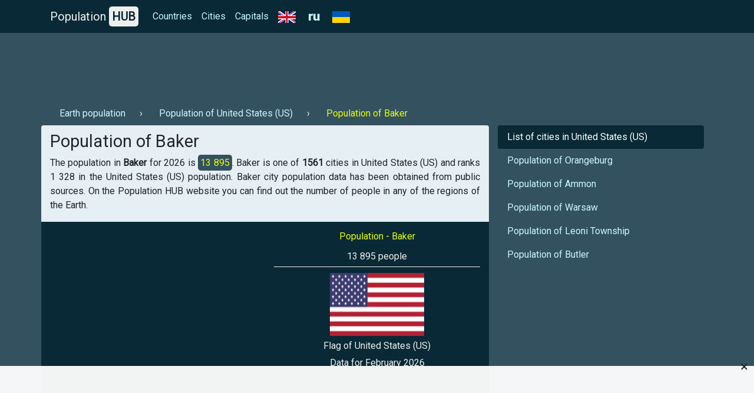

--- FILE ---
content_type: text/html; charset=UTF-8
request_url: https://population-hub.com/en/us/population-of-baker-1511.html
body_size: 4024
content:

<!- US-->

<!DOCTYPE html>
<html lang="en">
<head>
<meta charset="utf-8">
<meta name="viewport" content="width=device-width, initial-scale=1.0">

<title>Population of Baker 2026 | Baker population - statistics</title>
<meta name="description" content="Find out the population of Chongqing Baker for 2026 year ⚡ - 【Population HUB】." />
<meta name="keywords" content="Population of Baker, Baker population" />

<link rel="stylesheet" href="https://population-hub.com/bootstrap.min.css">
<link rel="stylesheet" href="https://fonts.googleapis.com/css?family=Roboto&display=swap">

<link rel="shortcut icon" href="https://population-hub.com/favicon.ico" type="image/x-icon">

<script src="https://population-hub.com/jquery.min.js"></script>
<script src="https://population-hub.com/bootstrap.min.js"></script>

<link rel="canonical" href="https://population-hub.com/en/us/population-of-baker-1511.html" />
<link rel="alternate" href="https://population-hub.com/ru/us/population-of-baker-1511.html" hreflang="ru">
<link rel="alternate" href="https://population-hub.com/en/us/population-of-baker-1511.html" hreflang="en">
<link rel="alternate" href="https://population-hub.com/ua/us/population-of-baker-1511.html" hreflang="uk">

<meta name="robots" content="index,follow" />

<meta property="og:title" content="Population of Baker 2026 | Baker population - statistics" />
<meta property="og:description" content="Find out the population of Chongqing Baker for 2026 year ⚡ - 【Population HUB】." />
<meta property="og:type" content="website" />
<meta property="og:url" content="https://population-hub.com/en/us/population-of-baker-1511.html" />
<meta property="og:image" content="https://population-hub.com/images/flag_of_the_united_states.png" />
<meta property="og:site_name" content="Population HUB" />

<base href="https://population-hub.com/en/us/population-of-baker-1511.html" />


<style type="text/css">body {font-family: Roboto; background-color: #34515f}.fixed-top {background-color: #082935}#breadcrumbs li+li:before {padding: 0 .5rem 0; content: "\203A";color: #eee}#breadcrumbs a.nav-link {display: inline-block}#breadcrumbs span.nav-link {display: inline-block}.nav-link.disabled {color: #e4ff07}a {color: #c8f7ff}a:hover {color: #e4ff07}.nav-pills .nav-link.active {background-color: #082935}.nav-link.active:hover: {background-color: #082935}.nav-link.active:hover:before {padding: 0 .5rem 0; content: "\203A"}.nav-link.hype:hover {color: #f1f1f1}.nav-link.hype:hover:before {padding: 0 .5rem 0; content: "\203A"}section {border-radius: .25rem; padding: 10px 10px 0px 10px; margin-bottom: 20px}footer p {margin: 0; padding: 10px 0}h1 {font-size: 1.8rem}h2 {font-size: 1.3rem}h3 {font-size: 1rem}h3 a, h3 a:hover {color: #082935}.container.links {background-color: #082935; padding: 10px; border-radius: .25rem}.card {border: 0}.card-body {padding: .5rem}.card-body a, card-body a:hover {color: #2F80ED}.card-header {margin: 0; border: 0; background-color: #e6eff3}.card-link, .card-link:hover {color: #000}#accordion {display: inline-block; width: 100%}.right-ads-block {border-bottom: 1px solid #eee; margin-bottom: 10px}.right-ads-block h3 {color: #e4ff07}.right-ads-block p {color: #eee; margin: 0; padding: 5px 0}.flag {color: #eee; display: block; padding: 5px 0}.target-info {display: block; margin: 0 auto; text-align: center}.year {color: #eee}.navbar-brand {color: #eee}.hub {padding: 5px; background-color: #eee; border-radius: 5px; color: #082935; font-weight: 600}.p-info {background-color: #34515f; color: #e4ff07; padding: 4px; border-radius: 5px}.c-content {background-color: #082935; padding: 15px 0; margin-bottom: 10px}.r-1 {margin-top: 56px; padding: 10px 0}.htwo{color: #eee;margin-top: 15px}footer{color: #eee}.useful-links a, .useful-links a:hover{color: #135fbd}.useful-links p {font-size: 1rem}.table-responsive a, .table-responsive a:hover {color:#135fbd}h2.aside{color: #eee;padding: 15px 0 0 15px;border-top: 1px solid #eee;border-left: 1px solid #eee}section{background-color:#e6eff3}.letter{display:inline}.ln{display: inline-block;padding:0 0.5em;line-height: 1.25rem;font-size: 1.1rem;}.ln.not-active{color: #e4ff0f;text-decoration: underline}

.stickblock {width: 100%; position: fixed; padding: 0; background-color: rgba(255,255,255,0.95); bottom: 0; left: 0; text-align: center; z-index: 99999; border-top: 1px solid #f5f5f5;}
.adclose {position: absolute; right: 10px; top: -23px; padding: 5px 0; font-size: 24px; cursor: pointer; z-index: 99;}

.ads-1 {max-width: 728px!important}

#ads img {max-width: 100%; display: block; margin: 0 auto; padding-bottom: 10px}
</style>


<!-- Global site tag (gtag.js) - Google Analytics -->
<script async src="https://www.googletagmanager.com/gtag/js?id=UA-165565489-1"></script>
<script>
  window.dataLayer = window.dataLayer || [];
  function gtag(){dataLayer.push(arguments);}
  gtag('js', new Date());

  gtag('config', 'UA-165565489-1');
</script>
<script data-ad-client="ca-pub-5726896040656039" async src="https://pagead2.googlesyndication.com/pagead/js/adsbygoogle.js"></script>





</head>
<body itemscope="itemscope" itemtype="http://schema.org/WebPageElement">
<nav class="navbar navbar-expand-sm fixed-top" itemscope="itemscope" itemtype="http://www.schema.org/SiteNavigationElement">
<div class="container">
<a class="navbar-brand" href="https://population-hub.com/">Population <span class="hub">HUB</span></a>
<button class="navbar-toggler" type="button" data-toggle="collapse" data-target="#collapsibleNavbar">
<span class="navbar-toggler-icon"></span>
</button>
  <div class="collapse navbar-collapse" id="collapsibleNavbar">
    <ul class="navbar-nav">
      <li class="nav-item" itemprop="name">
        <a class="nav-link" href="https://population-hub.com/en/list-of-countries-by-population.html" itemprop="url">Countries</a>
      </li>
	  <li class="nav-item" itemprop="name">
        <a class="nav-link" href="https://population-hub.com/en/list-of-cities-by-population.html" itemprop="url">Cities</a>
      </li>
	  <li class="nav-item" itemprop="name">
        <a class="nav-link" href="https://population-hub.com/en/list-of-capitals-by-population.html" itemprop="url">Capitals</a>
      </li>
	  <li class="nav-item" itemprop="name">
		<span class="nav-link">
			<img src="https://population-hub.com/en.png" alt="en" />
		</span>
      </li>
	  <li class="nav-item" itemprop="name">
		<a class="nav-link" href="https://population-hub.com/en/us/population-of-baker-1511.html" itemprop="url">
			<img src="https://population-hub.com/ru.png" alt="ru" />
		</a>
      </li>
	  <li class="nav-item" itemprop="name">
        <a class="nav-link" href="https://population-hub.com/ua/us/population-of-baker-1511.html" itemprop="url">
			<img src="https://population-hub.com/ua.png" alt="ua" />
		</a>
      </li>
    </ul>
  </div>  
</div>
</nav>
<div class="container r-1">
	<div class="ads-1">
		<!--<script async src="https://pagead2.googlesyndication.com/pagead/js/adsbygoogle.js"></script>
 PH ads 1 [EN] -->
<ins class="adsbygoogle"
     style="display:inline-block;width:100%;height:90px"
     data-ad-client="ca-pub-5726896040656039"
     data-ad-slot="9282340601"></ins>
<script>
     (adsbygoogle = window.adsbygoogle || []).push({});
</script>	</div>
</div>
<div class="container">
	<ul class="nav" id="breadcrumbs" itemscope="" itemtype="https://schema.org/BreadcrumbList">
	  <li itemprop="itemListElement" itemscope="" itemtype="https://schema.org/ListItem">
		<a itemprop="item" class="nav-link" href="https://population-hub.com/en/population-of-earth.html">
			<span itemprop="name">Earth population</span>
		</a>
		<meta itemprop="position" content="1">
	  </li>
	  <li itemprop="itemListElement" itemscope="" itemtype="https://schema.org/ListItem">
		<a itemprop="item" class="nav-link" href="https://population-hub.com/en/us/population-of-united-states-of-america.html">
			<span itemprop="name">Population of United States (US)</span>
		</a>
		<meta itemprop="position" content="2">
	  </li>
	  <li itemprop="itemListElement" itemscope="" itemtype="https://schema.org/ListItem">
		<span itemprop="name" class="nav-link disabled">Population of Baker</span>
		<meta itemprop="position" content="3">
	  </li>
	</ul>
</div>
<div class="container">
  <div class="row">
  <section class="col-sm-8">
      <h1 itemprop="headline">Population of Baker</h1>
      <p itemprop="text" class="text-justify">The population in <strong>Baker</strong> for 2026 is <span class="p-info">13 895</span>. Baker is one of <strong>1561</strong> cities in United States (US) and ranks 1 328 in the United States (US) population. 
	   Baker city population data has been obtained from public sources. On the Population HUB website you can find out the number of people in any of the regions of the Earth.</p>
	  <div class="row c-content">
	  <div class="col-sm-6">
		<div class="ads-2">
			<!--<script async src="https://pagead2.googlesyndication.com/pagead/js/adsbygoogle.js"></script>
 PH ads 2 [EN] -->
<ins class="adsbygoogle"
     style="display:block"
     data-ad-client="ca-pub-5726896040656039"
     data-ad-slot="5151523901"
     data-ad-format="auto"
     data-full-width-responsive="true"></ins>
<script>
     (adsbygoogle = window.adsbygoogle || []).push({});
</script>		</div>
	  </div>
	  <div class="col-sm-6">
		<div itemscope="" itemtype="http://schema.org/ImageObject" class="target-info">
		  <div class="right-ads-block">
			  <h3>Population - Baker</h3>
			  <p>13 895 people</p>
		  </div>
		  <img itemprop="contentUrl" width="160" height="107" alt="Flag of United States (US)" title="Flag of United States (US)" src="https://population-hub.com/images/flag_of_the_united_states.png" />
		  <span itemprop="name" class="flag">Flag of United States (US)</span>
		  <span class="year">Data for February 2026</span>
		 </div>
	  </div>
	  </div>
	  <div data-la-block="6d7e4c1a-1900-42fb-aad7-0911addd8756"></div>	  <p><strong>Population HUB</strong> - this is an accessible statistics of the population of the country, city and any other region. Fast site work and constantly updated data. Thank you for choosing the Population HUB.</p>
	  <div class="useful-links">
		<div class="h5">Useful links:</div>
		<ul>
			<li><a href="https://population-hub.com/en/cities-starting-with-letter-b.html">Cities starting with letter B</a></li>
			<li><a href="https://population-hub.com/en/cities-starting-with-letter-b-5-letters.html">Cities starting with letter B 5 letters in the name</a></li>
			<li><a href="https://population-hub.com/en/us/cities-starting-with-letter-b-in-united-states-of-america.html">Cities in United States (US) starting with letter B</a></li>
		</ul>
	  </div>
<div id="accordion" itemscope="itemscope" itemtype="https://schema.org/FAQPage">
<div class="h4">FAQ</div>
	<div class="card" itemscope="itemscope" itemprop="mainEntity" itemtype="https://schema.org/Question">
		<div class="card-header" itemprop="name">
			<a class="card-link" data-toggle="collapse" href="#collapseOne">⚡ When was the population counted?</a>
		</div>
		<div id="collapseOne" class="collapse" data-parent="#accordion" itemscope="itemscope" itemprop="acceptedAnswer" itemtype="https://schema.org/Answer">
			<div class="card-body" itemprop="text">A population count in Baker was carried out in 2026.</div>
		</div>
	</div>
	<div class="card" itemscope="itemscope" itemprop="mainEntity" itemtype="https://schema.org/Question">
		<div class="card-header" itemprop="name">
			<a class="card-link" data-toggle="collapse" href="#collapseTwo">⚡ What place does Baker have in terms of population in United States (US)?</a>
		</div>
		<div id="collapseTwo" class="collapse" data-parent="#accordion" itemscope="itemscope" itemprop="acceptedAnswer" itemtype="https://schema.org/Answer">
			<div class="card-body" itemprop="text">Baker is ranked #1 328 in the city population ranking in United States (US).</div>
		</div>
	</div>
</div>
<p></p>
</section>
<aside class="col-sm-4" itemscope="itemscope" itemtype="http://schema.org/WPSideBar">
    <ul class="nav nav-pills flex-column">
		<li class="nav-item">
          <a class="nav-link active" href="https://population-hub.com/en/us/list-of-cities-in-united-states-of-america-by-population.html" itemprop="url"><span itemprop="name">List of cities in United States (US)</span></a>
        </li>
		        <li class="nav-item">
          <a class="nav-link hype" href="https://population-hub.com/en/us/population-of-orangeburg-1512.html" itemprop="url"><span itemprop="name">Population of Orangeburg </span></a>
        </li>
        <li class="nav-item">
          <a class="nav-link hype" href="https://population-hub.com/en/us/population-of-ammon-1513.html" itemprop="url"><span itemprop="name">Population of Ammon</span></a>
        </li>
        <li class="nav-item">
          <a class="nav-link hype" href="https://population-hub.com/en/us/population-of-warsaw-1514.html" itemprop="url"><span itemprop="name">Population of Warsaw</span></a>
        </li>
		<li class="nav-item">
          <a class="nav-link hype" href="https://population-hub.com/en/us/population-of-leoni-township-1515.html" itemprop="url"><span itemprop="name">Population of Leoni Township</span></a>
        </li>
		<li class="nav-item">
          <a class="nav-link hype" href="https://population-hub.com/en/us/population-of-butler-1516.html" itemprop="url"><span itemprop="name">Population of Butler</span></a>
        </li>
      </ul>
	  <div class="ads-3">
	  <!--<script async src="https://pagead2.googlesyndication.com/pagead/js/adsbygoogle.js"></script>
 PH ads 3 [EN] -->
<ins class="adsbygoogle"
     style="display:block"
     data-ad-client="ca-pub-5726896040656039"
     data-ad-slot="2520178058"
     data-ad-format="auto"
     data-full-width-responsive="true"></ins>
<script>
     (adsbygoogle = window.adsbygoogle || []).push({});
</script>	  </div>
</aside>
</div>
</div>
<div class="container htwo">
<h2>Recently interested in the population</h2>
</div>
<div class="container links">
	<div class="row">
		<div class="col-sm-3">
			<a class="nav-link" href="https://population-hub.com/en/us/population-of-morgan-city-1580.html">Population of Morgan City</a>		</div>
		<div class="col-sm-3">
			<a class="nav-link" href="https://population-hub.com/en/ru/population-of-lower-tour-2881.html">Population of Lower Tour</a>		</div>
		<div class="col-sm-3">
			<a class="nav-link" href="https://population-hub.com/en/jp/population-of-cirrus-3720.html">Population of cirrus</a>		</div>
		<div class="col-sm-3">
			<a class="nav-link" href="https://population-hub.com/en/jp/population-of-nemuro-4110.html">Population of Nemuro</a>		</div>
		<div class="col-sm-3">
			<a class="nav-link" href="https://population-hub.com/en/it/population-of-piacenza-5725.html">Population of Piacenza</a>		</div>
		<div class="col-sm-3">
			<a class="nav-link" href="https://population-hub.com/en/ke/population-of-nyeri-5978.html">Population of Nyeri</a>		</div>
		<div class="col-sm-3">
			<a class="nav-link" href="https://population-hub.com/en/ne/population-of-zinder-7399.html">Population of Zinder&nbsp;</a>		</div>
		<div class="col-sm-3">
			<a class="nav-link" href="https://population-hub.com/en/ch/population-of-burgdorf-9592.html">Population of Burgdorf</a>		</div>
		<div class="col-sm-3">
			<a class="nav-link" href="https://population-hub.com/en/mr/population-of-kobenni-10840.html">Population of Kobenni</a>		</div>
		<div class="col-sm-3">
			<a class="nav-link" href="https://population-hub.com/en/jm/population-of-black-river-11255.html">Population of Black River</a>		</div>
		<div class="col-sm-3">
			<a class="nav-link" href="https://population-hub.com/en/ee/population-of-narva-11582.html">Population of Narva</a>		</div>
		<div class="col-sm-3">
			<a class="nav-link" href="https://population-hub.com/en/km/population-of-ada-deni-11794.html">Population of Ada-Deni</a>		</div>
	</div>
</div>
<div class="container htwo">
	<h2>Interesting pages</h2>
</div>
<div class="container links">
	<div class="row">
		<div class="col-sm-3">
			<a class="nav-link" href="https://population-hub.com/en/ve/cities-starting-with-letter-b-in-venezuela.html">Cities in Venezuela starting with the letter B</a>		</div>
		<div class="col-sm-3">
			<a class="nav-link" href="https://population-hub.com/en/mv/cities-starting-with-letter-b-in-maldives.html">Cities in Maldives starting with the letter B</a>		</div>
		<div class="col-sm-3">
			<a class="nav-link" href="https://population-hub.com/en/az/cities-starting-with-letter-f-in-azerbaijan.html">Cities in Azerbaijan starting with the letter F</a>		</div>
		<div class="col-sm-3">
			<a class="nav-link" href="https://population-hub.com/en/hn/cities-starting-with-letter-r-in-honduras.html">Cities in Honduras starting with the letter R</a>		</div>
	</div>
</div>
<footer class="container-fluid">
<div class="container text-center">
<p>© Population HUB - 2026</p>
<p>Find out the population in your area!</p>
</div>
</footer>


<div class="stickblock" id="stickblock">
<!-- PH [FIX] -->
<ins class="adsbygoogle"
     style="display:inline-block;width:728px;height:90px"
     data-ad-client="ca-pub-5726896040656039"
     data-ad-slot="1978309428"></ins>
<script>
     (adsbygoogle = window.adsbygoogle || []).push({});
</script>
<span class="adclose" onclick="adClose()">&times;</span>
</div>


<!-- Yandex.Metrika counter -->
<script type="text/javascript" >
   (function(m,e,t,r,i,k,a){m[i]=m[i]||function(){(m[i].a=m[i].a||[]).push(arguments)};
   m[i].l=1*new Date();k=e.createElement(t),a=e.getElementsByTagName(t)[0],k.async=1,k.src=r,a.parentNode.insertBefore(k,a)})
   (window, document, "script", "https://mc.yandex.ru/metrika/tag.js", "ym");

   ym(62558404, "init", {
        clickmap:true,
        trackLinks:true,
        accurateTrackBounce:true
   });
</script>
<!-- /Yandex.Metrika counter -->
<script>
function adClose() {
  var x = document.getElementById("stickblock");
  if (x.style.display === "none") {
    x.style.display = "block";
  } else {
    x.style.display = "none";
  }
}
</script>
<script>
$('#ads').load('https://population-hub.com/ads.php');
</script>
</body>
</html>


--- FILE ---
content_type: text/html; charset=utf-8
request_url: https://www.google.com/recaptcha/api2/aframe
body_size: 269
content:
<!DOCTYPE HTML><html><head><meta http-equiv="content-type" content="text/html; charset=UTF-8"></head><body><script nonce="EGwKZ6PKvZGo_dez94JHMQ">/** Anti-fraud and anti-abuse applications only. See google.com/recaptcha */ try{var clients={'sodar':'https://pagead2.googlesyndication.com/pagead/sodar?'};window.addEventListener("message",function(a){try{if(a.source===window.parent){var b=JSON.parse(a.data);var c=clients[b['id']];if(c){var d=document.createElement('img');d.src=c+b['params']+'&rc='+(localStorage.getItem("rc::a")?sessionStorage.getItem("rc::b"):"");window.document.body.appendChild(d);sessionStorage.setItem("rc::e",parseInt(sessionStorage.getItem("rc::e")||0)+1);localStorage.setItem("rc::h",'1769900818658');}}}catch(b){}});window.parent.postMessage("_grecaptcha_ready", "*");}catch(b){}</script></body></html>